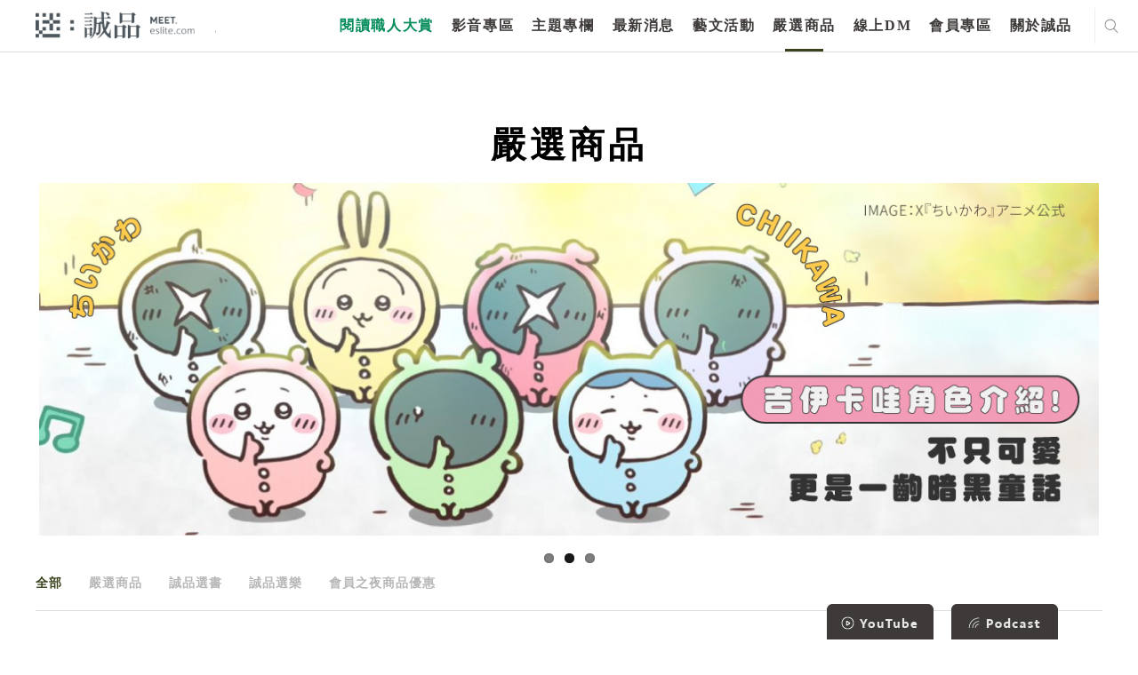

--- FILE ---
content_type: text/html; charset=utf-8
request_url: https://www.google.com/recaptcha/api2/anchor?ar=1&k=6LfKd88dAAAAAHvAHgFgs-iLH6eUgQwr1sXXQIkm&co=aHR0cHM6Ly9tZWV0LmVzbGl0ZS5jb206NDQz&hl=en&v=7gg7H51Q-naNfhmCP3_R47ho&theme=light&size=normal&anchor-ms=20000&execute-ms=30000&cb=pycve6fgp7y0
body_size: 48700
content:
<!DOCTYPE HTML><html dir="ltr" lang="en"><head><meta http-equiv="Content-Type" content="text/html; charset=UTF-8">
<meta http-equiv="X-UA-Compatible" content="IE=edge">
<title>reCAPTCHA</title>
<style type="text/css">
/* cyrillic-ext */
@font-face {
  font-family: 'Roboto';
  font-style: normal;
  font-weight: 400;
  font-stretch: 100%;
  src: url(//fonts.gstatic.com/s/roboto/v48/KFO7CnqEu92Fr1ME7kSn66aGLdTylUAMa3GUBHMdazTgWw.woff2) format('woff2');
  unicode-range: U+0460-052F, U+1C80-1C8A, U+20B4, U+2DE0-2DFF, U+A640-A69F, U+FE2E-FE2F;
}
/* cyrillic */
@font-face {
  font-family: 'Roboto';
  font-style: normal;
  font-weight: 400;
  font-stretch: 100%;
  src: url(//fonts.gstatic.com/s/roboto/v48/KFO7CnqEu92Fr1ME7kSn66aGLdTylUAMa3iUBHMdazTgWw.woff2) format('woff2');
  unicode-range: U+0301, U+0400-045F, U+0490-0491, U+04B0-04B1, U+2116;
}
/* greek-ext */
@font-face {
  font-family: 'Roboto';
  font-style: normal;
  font-weight: 400;
  font-stretch: 100%;
  src: url(//fonts.gstatic.com/s/roboto/v48/KFO7CnqEu92Fr1ME7kSn66aGLdTylUAMa3CUBHMdazTgWw.woff2) format('woff2');
  unicode-range: U+1F00-1FFF;
}
/* greek */
@font-face {
  font-family: 'Roboto';
  font-style: normal;
  font-weight: 400;
  font-stretch: 100%;
  src: url(//fonts.gstatic.com/s/roboto/v48/KFO7CnqEu92Fr1ME7kSn66aGLdTylUAMa3-UBHMdazTgWw.woff2) format('woff2');
  unicode-range: U+0370-0377, U+037A-037F, U+0384-038A, U+038C, U+038E-03A1, U+03A3-03FF;
}
/* math */
@font-face {
  font-family: 'Roboto';
  font-style: normal;
  font-weight: 400;
  font-stretch: 100%;
  src: url(//fonts.gstatic.com/s/roboto/v48/KFO7CnqEu92Fr1ME7kSn66aGLdTylUAMawCUBHMdazTgWw.woff2) format('woff2');
  unicode-range: U+0302-0303, U+0305, U+0307-0308, U+0310, U+0312, U+0315, U+031A, U+0326-0327, U+032C, U+032F-0330, U+0332-0333, U+0338, U+033A, U+0346, U+034D, U+0391-03A1, U+03A3-03A9, U+03B1-03C9, U+03D1, U+03D5-03D6, U+03F0-03F1, U+03F4-03F5, U+2016-2017, U+2034-2038, U+203C, U+2040, U+2043, U+2047, U+2050, U+2057, U+205F, U+2070-2071, U+2074-208E, U+2090-209C, U+20D0-20DC, U+20E1, U+20E5-20EF, U+2100-2112, U+2114-2115, U+2117-2121, U+2123-214F, U+2190, U+2192, U+2194-21AE, U+21B0-21E5, U+21F1-21F2, U+21F4-2211, U+2213-2214, U+2216-22FF, U+2308-230B, U+2310, U+2319, U+231C-2321, U+2336-237A, U+237C, U+2395, U+239B-23B7, U+23D0, U+23DC-23E1, U+2474-2475, U+25AF, U+25B3, U+25B7, U+25BD, U+25C1, U+25CA, U+25CC, U+25FB, U+266D-266F, U+27C0-27FF, U+2900-2AFF, U+2B0E-2B11, U+2B30-2B4C, U+2BFE, U+3030, U+FF5B, U+FF5D, U+1D400-1D7FF, U+1EE00-1EEFF;
}
/* symbols */
@font-face {
  font-family: 'Roboto';
  font-style: normal;
  font-weight: 400;
  font-stretch: 100%;
  src: url(//fonts.gstatic.com/s/roboto/v48/KFO7CnqEu92Fr1ME7kSn66aGLdTylUAMaxKUBHMdazTgWw.woff2) format('woff2');
  unicode-range: U+0001-000C, U+000E-001F, U+007F-009F, U+20DD-20E0, U+20E2-20E4, U+2150-218F, U+2190, U+2192, U+2194-2199, U+21AF, U+21E6-21F0, U+21F3, U+2218-2219, U+2299, U+22C4-22C6, U+2300-243F, U+2440-244A, U+2460-24FF, U+25A0-27BF, U+2800-28FF, U+2921-2922, U+2981, U+29BF, U+29EB, U+2B00-2BFF, U+4DC0-4DFF, U+FFF9-FFFB, U+10140-1018E, U+10190-1019C, U+101A0, U+101D0-101FD, U+102E0-102FB, U+10E60-10E7E, U+1D2C0-1D2D3, U+1D2E0-1D37F, U+1F000-1F0FF, U+1F100-1F1AD, U+1F1E6-1F1FF, U+1F30D-1F30F, U+1F315, U+1F31C, U+1F31E, U+1F320-1F32C, U+1F336, U+1F378, U+1F37D, U+1F382, U+1F393-1F39F, U+1F3A7-1F3A8, U+1F3AC-1F3AF, U+1F3C2, U+1F3C4-1F3C6, U+1F3CA-1F3CE, U+1F3D4-1F3E0, U+1F3ED, U+1F3F1-1F3F3, U+1F3F5-1F3F7, U+1F408, U+1F415, U+1F41F, U+1F426, U+1F43F, U+1F441-1F442, U+1F444, U+1F446-1F449, U+1F44C-1F44E, U+1F453, U+1F46A, U+1F47D, U+1F4A3, U+1F4B0, U+1F4B3, U+1F4B9, U+1F4BB, U+1F4BF, U+1F4C8-1F4CB, U+1F4D6, U+1F4DA, U+1F4DF, U+1F4E3-1F4E6, U+1F4EA-1F4ED, U+1F4F7, U+1F4F9-1F4FB, U+1F4FD-1F4FE, U+1F503, U+1F507-1F50B, U+1F50D, U+1F512-1F513, U+1F53E-1F54A, U+1F54F-1F5FA, U+1F610, U+1F650-1F67F, U+1F687, U+1F68D, U+1F691, U+1F694, U+1F698, U+1F6AD, U+1F6B2, U+1F6B9-1F6BA, U+1F6BC, U+1F6C6-1F6CF, U+1F6D3-1F6D7, U+1F6E0-1F6EA, U+1F6F0-1F6F3, U+1F6F7-1F6FC, U+1F700-1F7FF, U+1F800-1F80B, U+1F810-1F847, U+1F850-1F859, U+1F860-1F887, U+1F890-1F8AD, U+1F8B0-1F8BB, U+1F8C0-1F8C1, U+1F900-1F90B, U+1F93B, U+1F946, U+1F984, U+1F996, U+1F9E9, U+1FA00-1FA6F, U+1FA70-1FA7C, U+1FA80-1FA89, U+1FA8F-1FAC6, U+1FACE-1FADC, U+1FADF-1FAE9, U+1FAF0-1FAF8, U+1FB00-1FBFF;
}
/* vietnamese */
@font-face {
  font-family: 'Roboto';
  font-style: normal;
  font-weight: 400;
  font-stretch: 100%;
  src: url(//fonts.gstatic.com/s/roboto/v48/KFO7CnqEu92Fr1ME7kSn66aGLdTylUAMa3OUBHMdazTgWw.woff2) format('woff2');
  unicode-range: U+0102-0103, U+0110-0111, U+0128-0129, U+0168-0169, U+01A0-01A1, U+01AF-01B0, U+0300-0301, U+0303-0304, U+0308-0309, U+0323, U+0329, U+1EA0-1EF9, U+20AB;
}
/* latin-ext */
@font-face {
  font-family: 'Roboto';
  font-style: normal;
  font-weight: 400;
  font-stretch: 100%;
  src: url(//fonts.gstatic.com/s/roboto/v48/KFO7CnqEu92Fr1ME7kSn66aGLdTylUAMa3KUBHMdazTgWw.woff2) format('woff2');
  unicode-range: U+0100-02BA, U+02BD-02C5, U+02C7-02CC, U+02CE-02D7, U+02DD-02FF, U+0304, U+0308, U+0329, U+1D00-1DBF, U+1E00-1E9F, U+1EF2-1EFF, U+2020, U+20A0-20AB, U+20AD-20C0, U+2113, U+2C60-2C7F, U+A720-A7FF;
}
/* latin */
@font-face {
  font-family: 'Roboto';
  font-style: normal;
  font-weight: 400;
  font-stretch: 100%;
  src: url(//fonts.gstatic.com/s/roboto/v48/KFO7CnqEu92Fr1ME7kSn66aGLdTylUAMa3yUBHMdazQ.woff2) format('woff2');
  unicode-range: U+0000-00FF, U+0131, U+0152-0153, U+02BB-02BC, U+02C6, U+02DA, U+02DC, U+0304, U+0308, U+0329, U+2000-206F, U+20AC, U+2122, U+2191, U+2193, U+2212, U+2215, U+FEFF, U+FFFD;
}
/* cyrillic-ext */
@font-face {
  font-family: 'Roboto';
  font-style: normal;
  font-weight: 500;
  font-stretch: 100%;
  src: url(//fonts.gstatic.com/s/roboto/v48/KFO7CnqEu92Fr1ME7kSn66aGLdTylUAMa3GUBHMdazTgWw.woff2) format('woff2');
  unicode-range: U+0460-052F, U+1C80-1C8A, U+20B4, U+2DE0-2DFF, U+A640-A69F, U+FE2E-FE2F;
}
/* cyrillic */
@font-face {
  font-family: 'Roboto';
  font-style: normal;
  font-weight: 500;
  font-stretch: 100%;
  src: url(//fonts.gstatic.com/s/roboto/v48/KFO7CnqEu92Fr1ME7kSn66aGLdTylUAMa3iUBHMdazTgWw.woff2) format('woff2');
  unicode-range: U+0301, U+0400-045F, U+0490-0491, U+04B0-04B1, U+2116;
}
/* greek-ext */
@font-face {
  font-family: 'Roboto';
  font-style: normal;
  font-weight: 500;
  font-stretch: 100%;
  src: url(//fonts.gstatic.com/s/roboto/v48/KFO7CnqEu92Fr1ME7kSn66aGLdTylUAMa3CUBHMdazTgWw.woff2) format('woff2');
  unicode-range: U+1F00-1FFF;
}
/* greek */
@font-face {
  font-family: 'Roboto';
  font-style: normal;
  font-weight: 500;
  font-stretch: 100%;
  src: url(//fonts.gstatic.com/s/roboto/v48/KFO7CnqEu92Fr1ME7kSn66aGLdTylUAMa3-UBHMdazTgWw.woff2) format('woff2');
  unicode-range: U+0370-0377, U+037A-037F, U+0384-038A, U+038C, U+038E-03A1, U+03A3-03FF;
}
/* math */
@font-face {
  font-family: 'Roboto';
  font-style: normal;
  font-weight: 500;
  font-stretch: 100%;
  src: url(//fonts.gstatic.com/s/roboto/v48/KFO7CnqEu92Fr1ME7kSn66aGLdTylUAMawCUBHMdazTgWw.woff2) format('woff2');
  unicode-range: U+0302-0303, U+0305, U+0307-0308, U+0310, U+0312, U+0315, U+031A, U+0326-0327, U+032C, U+032F-0330, U+0332-0333, U+0338, U+033A, U+0346, U+034D, U+0391-03A1, U+03A3-03A9, U+03B1-03C9, U+03D1, U+03D5-03D6, U+03F0-03F1, U+03F4-03F5, U+2016-2017, U+2034-2038, U+203C, U+2040, U+2043, U+2047, U+2050, U+2057, U+205F, U+2070-2071, U+2074-208E, U+2090-209C, U+20D0-20DC, U+20E1, U+20E5-20EF, U+2100-2112, U+2114-2115, U+2117-2121, U+2123-214F, U+2190, U+2192, U+2194-21AE, U+21B0-21E5, U+21F1-21F2, U+21F4-2211, U+2213-2214, U+2216-22FF, U+2308-230B, U+2310, U+2319, U+231C-2321, U+2336-237A, U+237C, U+2395, U+239B-23B7, U+23D0, U+23DC-23E1, U+2474-2475, U+25AF, U+25B3, U+25B7, U+25BD, U+25C1, U+25CA, U+25CC, U+25FB, U+266D-266F, U+27C0-27FF, U+2900-2AFF, U+2B0E-2B11, U+2B30-2B4C, U+2BFE, U+3030, U+FF5B, U+FF5D, U+1D400-1D7FF, U+1EE00-1EEFF;
}
/* symbols */
@font-face {
  font-family: 'Roboto';
  font-style: normal;
  font-weight: 500;
  font-stretch: 100%;
  src: url(//fonts.gstatic.com/s/roboto/v48/KFO7CnqEu92Fr1ME7kSn66aGLdTylUAMaxKUBHMdazTgWw.woff2) format('woff2');
  unicode-range: U+0001-000C, U+000E-001F, U+007F-009F, U+20DD-20E0, U+20E2-20E4, U+2150-218F, U+2190, U+2192, U+2194-2199, U+21AF, U+21E6-21F0, U+21F3, U+2218-2219, U+2299, U+22C4-22C6, U+2300-243F, U+2440-244A, U+2460-24FF, U+25A0-27BF, U+2800-28FF, U+2921-2922, U+2981, U+29BF, U+29EB, U+2B00-2BFF, U+4DC0-4DFF, U+FFF9-FFFB, U+10140-1018E, U+10190-1019C, U+101A0, U+101D0-101FD, U+102E0-102FB, U+10E60-10E7E, U+1D2C0-1D2D3, U+1D2E0-1D37F, U+1F000-1F0FF, U+1F100-1F1AD, U+1F1E6-1F1FF, U+1F30D-1F30F, U+1F315, U+1F31C, U+1F31E, U+1F320-1F32C, U+1F336, U+1F378, U+1F37D, U+1F382, U+1F393-1F39F, U+1F3A7-1F3A8, U+1F3AC-1F3AF, U+1F3C2, U+1F3C4-1F3C6, U+1F3CA-1F3CE, U+1F3D4-1F3E0, U+1F3ED, U+1F3F1-1F3F3, U+1F3F5-1F3F7, U+1F408, U+1F415, U+1F41F, U+1F426, U+1F43F, U+1F441-1F442, U+1F444, U+1F446-1F449, U+1F44C-1F44E, U+1F453, U+1F46A, U+1F47D, U+1F4A3, U+1F4B0, U+1F4B3, U+1F4B9, U+1F4BB, U+1F4BF, U+1F4C8-1F4CB, U+1F4D6, U+1F4DA, U+1F4DF, U+1F4E3-1F4E6, U+1F4EA-1F4ED, U+1F4F7, U+1F4F9-1F4FB, U+1F4FD-1F4FE, U+1F503, U+1F507-1F50B, U+1F50D, U+1F512-1F513, U+1F53E-1F54A, U+1F54F-1F5FA, U+1F610, U+1F650-1F67F, U+1F687, U+1F68D, U+1F691, U+1F694, U+1F698, U+1F6AD, U+1F6B2, U+1F6B9-1F6BA, U+1F6BC, U+1F6C6-1F6CF, U+1F6D3-1F6D7, U+1F6E0-1F6EA, U+1F6F0-1F6F3, U+1F6F7-1F6FC, U+1F700-1F7FF, U+1F800-1F80B, U+1F810-1F847, U+1F850-1F859, U+1F860-1F887, U+1F890-1F8AD, U+1F8B0-1F8BB, U+1F8C0-1F8C1, U+1F900-1F90B, U+1F93B, U+1F946, U+1F984, U+1F996, U+1F9E9, U+1FA00-1FA6F, U+1FA70-1FA7C, U+1FA80-1FA89, U+1FA8F-1FAC6, U+1FACE-1FADC, U+1FADF-1FAE9, U+1FAF0-1FAF8, U+1FB00-1FBFF;
}
/* vietnamese */
@font-face {
  font-family: 'Roboto';
  font-style: normal;
  font-weight: 500;
  font-stretch: 100%;
  src: url(//fonts.gstatic.com/s/roboto/v48/KFO7CnqEu92Fr1ME7kSn66aGLdTylUAMa3OUBHMdazTgWw.woff2) format('woff2');
  unicode-range: U+0102-0103, U+0110-0111, U+0128-0129, U+0168-0169, U+01A0-01A1, U+01AF-01B0, U+0300-0301, U+0303-0304, U+0308-0309, U+0323, U+0329, U+1EA0-1EF9, U+20AB;
}
/* latin-ext */
@font-face {
  font-family: 'Roboto';
  font-style: normal;
  font-weight: 500;
  font-stretch: 100%;
  src: url(//fonts.gstatic.com/s/roboto/v48/KFO7CnqEu92Fr1ME7kSn66aGLdTylUAMa3KUBHMdazTgWw.woff2) format('woff2');
  unicode-range: U+0100-02BA, U+02BD-02C5, U+02C7-02CC, U+02CE-02D7, U+02DD-02FF, U+0304, U+0308, U+0329, U+1D00-1DBF, U+1E00-1E9F, U+1EF2-1EFF, U+2020, U+20A0-20AB, U+20AD-20C0, U+2113, U+2C60-2C7F, U+A720-A7FF;
}
/* latin */
@font-face {
  font-family: 'Roboto';
  font-style: normal;
  font-weight: 500;
  font-stretch: 100%;
  src: url(//fonts.gstatic.com/s/roboto/v48/KFO7CnqEu92Fr1ME7kSn66aGLdTylUAMa3yUBHMdazQ.woff2) format('woff2');
  unicode-range: U+0000-00FF, U+0131, U+0152-0153, U+02BB-02BC, U+02C6, U+02DA, U+02DC, U+0304, U+0308, U+0329, U+2000-206F, U+20AC, U+2122, U+2191, U+2193, U+2212, U+2215, U+FEFF, U+FFFD;
}
/* cyrillic-ext */
@font-face {
  font-family: 'Roboto';
  font-style: normal;
  font-weight: 900;
  font-stretch: 100%;
  src: url(//fonts.gstatic.com/s/roboto/v48/KFO7CnqEu92Fr1ME7kSn66aGLdTylUAMa3GUBHMdazTgWw.woff2) format('woff2');
  unicode-range: U+0460-052F, U+1C80-1C8A, U+20B4, U+2DE0-2DFF, U+A640-A69F, U+FE2E-FE2F;
}
/* cyrillic */
@font-face {
  font-family: 'Roboto';
  font-style: normal;
  font-weight: 900;
  font-stretch: 100%;
  src: url(//fonts.gstatic.com/s/roboto/v48/KFO7CnqEu92Fr1ME7kSn66aGLdTylUAMa3iUBHMdazTgWw.woff2) format('woff2');
  unicode-range: U+0301, U+0400-045F, U+0490-0491, U+04B0-04B1, U+2116;
}
/* greek-ext */
@font-face {
  font-family: 'Roboto';
  font-style: normal;
  font-weight: 900;
  font-stretch: 100%;
  src: url(//fonts.gstatic.com/s/roboto/v48/KFO7CnqEu92Fr1ME7kSn66aGLdTylUAMa3CUBHMdazTgWw.woff2) format('woff2');
  unicode-range: U+1F00-1FFF;
}
/* greek */
@font-face {
  font-family: 'Roboto';
  font-style: normal;
  font-weight: 900;
  font-stretch: 100%;
  src: url(//fonts.gstatic.com/s/roboto/v48/KFO7CnqEu92Fr1ME7kSn66aGLdTylUAMa3-UBHMdazTgWw.woff2) format('woff2');
  unicode-range: U+0370-0377, U+037A-037F, U+0384-038A, U+038C, U+038E-03A1, U+03A3-03FF;
}
/* math */
@font-face {
  font-family: 'Roboto';
  font-style: normal;
  font-weight: 900;
  font-stretch: 100%;
  src: url(//fonts.gstatic.com/s/roboto/v48/KFO7CnqEu92Fr1ME7kSn66aGLdTylUAMawCUBHMdazTgWw.woff2) format('woff2');
  unicode-range: U+0302-0303, U+0305, U+0307-0308, U+0310, U+0312, U+0315, U+031A, U+0326-0327, U+032C, U+032F-0330, U+0332-0333, U+0338, U+033A, U+0346, U+034D, U+0391-03A1, U+03A3-03A9, U+03B1-03C9, U+03D1, U+03D5-03D6, U+03F0-03F1, U+03F4-03F5, U+2016-2017, U+2034-2038, U+203C, U+2040, U+2043, U+2047, U+2050, U+2057, U+205F, U+2070-2071, U+2074-208E, U+2090-209C, U+20D0-20DC, U+20E1, U+20E5-20EF, U+2100-2112, U+2114-2115, U+2117-2121, U+2123-214F, U+2190, U+2192, U+2194-21AE, U+21B0-21E5, U+21F1-21F2, U+21F4-2211, U+2213-2214, U+2216-22FF, U+2308-230B, U+2310, U+2319, U+231C-2321, U+2336-237A, U+237C, U+2395, U+239B-23B7, U+23D0, U+23DC-23E1, U+2474-2475, U+25AF, U+25B3, U+25B7, U+25BD, U+25C1, U+25CA, U+25CC, U+25FB, U+266D-266F, U+27C0-27FF, U+2900-2AFF, U+2B0E-2B11, U+2B30-2B4C, U+2BFE, U+3030, U+FF5B, U+FF5D, U+1D400-1D7FF, U+1EE00-1EEFF;
}
/* symbols */
@font-face {
  font-family: 'Roboto';
  font-style: normal;
  font-weight: 900;
  font-stretch: 100%;
  src: url(//fonts.gstatic.com/s/roboto/v48/KFO7CnqEu92Fr1ME7kSn66aGLdTylUAMaxKUBHMdazTgWw.woff2) format('woff2');
  unicode-range: U+0001-000C, U+000E-001F, U+007F-009F, U+20DD-20E0, U+20E2-20E4, U+2150-218F, U+2190, U+2192, U+2194-2199, U+21AF, U+21E6-21F0, U+21F3, U+2218-2219, U+2299, U+22C4-22C6, U+2300-243F, U+2440-244A, U+2460-24FF, U+25A0-27BF, U+2800-28FF, U+2921-2922, U+2981, U+29BF, U+29EB, U+2B00-2BFF, U+4DC0-4DFF, U+FFF9-FFFB, U+10140-1018E, U+10190-1019C, U+101A0, U+101D0-101FD, U+102E0-102FB, U+10E60-10E7E, U+1D2C0-1D2D3, U+1D2E0-1D37F, U+1F000-1F0FF, U+1F100-1F1AD, U+1F1E6-1F1FF, U+1F30D-1F30F, U+1F315, U+1F31C, U+1F31E, U+1F320-1F32C, U+1F336, U+1F378, U+1F37D, U+1F382, U+1F393-1F39F, U+1F3A7-1F3A8, U+1F3AC-1F3AF, U+1F3C2, U+1F3C4-1F3C6, U+1F3CA-1F3CE, U+1F3D4-1F3E0, U+1F3ED, U+1F3F1-1F3F3, U+1F3F5-1F3F7, U+1F408, U+1F415, U+1F41F, U+1F426, U+1F43F, U+1F441-1F442, U+1F444, U+1F446-1F449, U+1F44C-1F44E, U+1F453, U+1F46A, U+1F47D, U+1F4A3, U+1F4B0, U+1F4B3, U+1F4B9, U+1F4BB, U+1F4BF, U+1F4C8-1F4CB, U+1F4D6, U+1F4DA, U+1F4DF, U+1F4E3-1F4E6, U+1F4EA-1F4ED, U+1F4F7, U+1F4F9-1F4FB, U+1F4FD-1F4FE, U+1F503, U+1F507-1F50B, U+1F50D, U+1F512-1F513, U+1F53E-1F54A, U+1F54F-1F5FA, U+1F610, U+1F650-1F67F, U+1F687, U+1F68D, U+1F691, U+1F694, U+1F698, U+1F6AD, U+1F6B2, U+1F6B9-1F6BA, U+1F6BC, U+1F6C6-1F6CF, U+1F6D3-1F6D7, U+1F6E0-1F6EA, U+1F6F0-1F6F3, U+1F6F7-1F6FC, U+1F700-1F7FF, U+1F800-1F80B, U+1F810-1F847, U+1F850-1F859, U+1F860-1F887, U+1F890-1F8AD, U+1F8B0-1F8BB, U+1F8C0-1F8C1, U+1F900-1F90B, U+1F93B, U+1F946, U+1F984, U+1F996, U+1F9E9, U+1FA00-1FA6F, U+1FA70-1FA7C, U+1FA80-1FA89, U+1FA8F-1FAC6, U+1FACE-1FADC, U+1FADF-1FAE9, U+1FAF0-1FAF8, U+1FB00-1FBFF;
}
/* vietnamese */
@font-face {
  font-family: 'Roboto';
  font-style: normal;
  font-weight: 900;
  font-stretch: 100%;
  src: url(//fonts.gstatic.com/s/roboto/v48/KFO7CnqEu92Fr1ME7kSn66aGLdTylUAMa3OUBHMdazTgWw.woff2) format('woff2');
  unicode-range: U+0102-0103, U+0110-0111, U+0128-0129, U+0168-0169, U+01A0-01A1, U+01AF-01B0, U+0300-0301, U+0303-0304, U+0308-0309, U+0323, U+0329, U+1EA0-1EF9, U+20AB;
}
/* latin-ext */
@font-face {
  font-family: 'Roboto';
  font-style: normal;
  font-weight: 900;
  font-stretch: 100%;
  src: url(//fonts.gstatic.com/s/roboto/v48/KFO7CnqEu92Fr1ME7kSn66aGLdTylUAMa3KUBHMdazTgWw.woff2) format('woff2');
  unicode-range: U+0100-02BA, U+02BD-02C5, U+02C7-02CC, U+02CE-02D7, U+02DD-02FF, U+0304, U+0308, U+0329, U+1D00-1DBF, U+1E00-1E9F, U+1EF2-1EFF, U+2020, U+20A0-20AB, U+20AD-20C0, U+2113, U+2C60-2C7F, U+A720-A7FF;
}
/* latin */
@font-face {
  font-family: 'Roboto';
  font-style: normal;
  font-weight: 900;
  font-stretch: 100%;
  src: url(//fonts.gstatic.com/s/roboto/v48/KFO7CnqEu92Fr1ME7kSn66aGLdTylUAMa3yUBHMdazQ.woff2) format('woff2');
  unicode-range: U+0000-00FF, U+0131, U+0152-0153, U+02BB-02BC, U+02C6, U+02DA, U+02DC, U+0304, U+0308, U+0329, U+2000-206F, U+20AC, U+2122, U+2191, U+2193, U+2212, U+2215, U+FEFF, U+FFFD;
}

</style>
<link rel="stylesheet" type="text/css" href="https://www.gstatic.com/recaptcha/releases/7gg7H51Q-naNfhmCP3_R47ho/styles__ltr.css">
<script nonce="ozNHENSFRaz4c7_8ojoxag" type="text/javascript">window['__recaptcha_api'] = 'https://www.google.com/recaptcha/api2/';</script>
<script type="text/javascript" src="https://www.gstatic.com/recaptcha/releases/7gg7H51Q-naNfhmCP3_R47ho/recaptcha__en.js" nonce="ozNHENSFRaz4c7_8ojoxag">
      
    </script></head>
<body><div id="rc-anchor-alert" class="rc-anchor-alert"></div>
<input type="hidden" id="recaptcha-token" value="[base64]">
<script type="text/javascript" nonce="ozNHENSFRaz4c7_8ojoxag">
      recaptcha.anchor.Main.init("[\x22ainput\x22,[\x22bgdata\x22,\x22\x22,\[base64]/[base64]/[base64]/KE4oMTI0LHYsdi5HKSxMWihsLHYpKTpOKDEyNCx2LGwpLFYpLHYpLFQpKSxGKDE3MSx2KX0scjc9ZnVuY3Rpb24obCl7cmV0dXJuIGx9LEM9ZnVuY3Rpb24obCxWLHYpe04odixsLFYpLFZbYWtdPTI3OTZ9LG49ZnVuY3Rpb24obCxWKXtWLlg9KChWLlg/[base64]/[base64]/[base64]/[base64]/[base64]/[base64]/[base64]/[base64]/[base64]/[base64]/[base64]\\u003d\x22,\[base64]\x22,\x22wpLCiMKFw7zDhcOIwqvDt8OEw7XCo1B1ccKMwpwQezwFw63Djh7DrcO/w4fDosOrc8OgwrzCvMKEwpHCjQ5UwpM3f8OZwpNmwqJww7LDrMOxKEvCkVrCkBBIwpQFO8ORwpvDhsKuY8Orw5nCusKAw75wOjXDgMK0wpXCqMOdUUvDuFNUwpjDviMaw6/Cln/CsFlHcFB9QMOeD0l6VEPDiX7Cv8Owwr7ClcOWAHXCi0HCmBMiXyHCnMOMw7lTw4FBwr5Swq5qYCHCoGbDnsOtWcONKcKIayApwqbCimkHw4/CumrCrsOwT8O4bT3CjsOBwr7Do8Kmw4oBw77CpsOSwrHCukh/wrh5HWrDg8Kpw6DCr8KQUgkYNxoMwqkpRcK3wpNMB8ODwqrDocObwqzDmMKjw6pZw67DtsOzw7Rxwrthwp7CkwAsfcK/bUd6wrjDrsOswrBHw4pkw7rDvTA1acK9GMOTM1wuNWFqKkAvQwXCkQnDowTCgsKKwqchwqXDrMOhUF8nbStkwr1tLMOdwpfDtMO0wolNY8KEw5QUZsOEwr4qasOzNnrCmsKlfj7CqsO7BHs6GcOmw4B0eiBTMXLCq8OAXkAoFiLCkUIcw4PCpTp/wrPCiyTDqzhQw43CjMOldivCmcO0ZsKJw75sacOtwrlmw4ZlwrfCmMOXwqkCeATDvsOqFHs/wrPCrgdgK8OTHiDDq1EzQlzDpMKNSFrCt8OPw6R7wrHCrsKkKsO9dh3DjsOQLFZjJlMTX8OUMkMJw4xwDsOGw6DCh29iMWLCuQfCvhowRcK0wqlfa1QZYx/ClcK5w78qNMKiXsOQexRuw6JIwr3ClSDCvsKUw6fDicKHw5XDjxwBwrrCi2cqwo3Dp8KDXMKEw6nCh8KCcG7Dl8KdQMKUEMKdw5xaDcOyZnzDv8KYBQ/DgcOgwqHDpcOYKcKow53Do0DClMO7bMK9wrUUEz3DlcOFDMO9wqZ0wo15w6U7OMKrX1Jcwop6w5YWDsKyw4/DtXYKR8OgWiZ+wonDscOKwpQ1w7g3w4Ajwq7DpcKadcOgHMOCwoRowqnCtXjCg8ORG1xtQMOHP8KgXnNUS23CpMOUQsKsw5kvJ8KQwqhgwoVcwqlve8KFwpvCusOpwqYvFsKUbMO/VQrDjcKZwp3DgsKUwrXCmGxNJsKXwqLCuEwNw5LDr8OwN8O+w6jCvMO1Vn5zw5bCkTM+wozCkMK+X2cIX8OeWCDDt8OUwr3DjA96CMKKAUDDqcKjfTgcXsO2Q2lTw6LChHURw5ZiAG3Dm8K/wqjDo8ONw5vDg8O9fMO0w5/[base64]/DtgjDtWXDlsKNwpx5w7QLBj/[base64]/Dp8KDD3DDjMKMPUbCkGHDhgrDhBswUsO9E8K0f8OYw5phw7EywqfDqcKtwoPCh2/CscOhwrA9w4bDhgHDml9talEbLAzCqcK1w5MpL8OHwqpvw78hwrINbcK3w4PCnMO0cBN0IcKQwpNRw4/DkC1CLcOtZWDCm8KlE8KtY8KGw7FPw48TbcObPsK/[base64]/DlF4NwrzCiMOiInQJw5I7w6/ClcKQwp4lM8O+dMKPw5RBwoljVsKlw7rCqcO0w4dYJsO7XA3CoTLDj8KTWFHClxdGAcOSwooZw5XCncOUPSzCoiV/[base64]/woMHw4HDusOXKcKCMMOwb8O/IMK7w5DDrMOTwpjDrhXDscOxHsOBwpAwIFrDmTjCo8OXw4bCgMKjw7PCpWjCvcOwwokUYMKWScKufkk6w4haw7c7bFQiIMOtcwHCvS3CpsO/YBzCrxrDsVwoOMOcworDlMO4w6BDw4YRw7xNc8OFeMKjZMKWwqQrfMKwwrgfHRbCs8KFRsKtwqXCpcO6OsKtGAPCpwNTwptWCg/DgC5gLMKawp3CvEbDnjMhKcO7eTvDjibCk8K3TsOQwpHChXYnOsK0C8Knwr8mwqHDlk7DpiMBw6XDmMKucMOlQcO2w6xdwp1vfMKFQAp+w5ElFyfDh8Kpw51FEcO1wrLDrEFaNcOWwrPDucOOw6HDhVU5d8KfEcK2woY9IhFPw7oGwrTDpsKDwp44DA/CrQnDsMKGw6UxwppEwqfClAx9KcOTPzFDw4XDq1TDg8O9w49ywqDCusOCIkIbRsOFwpjDpMKZP8OfwrtHwposw5Vtc8Oxw7PCpsOyw4jCkMOIwpoqKsONKmDDnAhVwro0w45MHsKOBg1XPzLCksK5SChVM31Qw7cCw5LCvgjDgV9OwpdjFsO/fcK3wpVtEcO0KEshwoDCsMKzfsOcwrHDhDsBQcKxw6/CisKsVSbDvsOETcOQw7nCjcKxJsOZTcO9woXDl1MGw4wBwofDq2BAc8KUeC9mw5DCriPCu8OnI8OTWcO9w4LDgMOwUsKHw7jDssO1woUQc2smw57CjcKxw4dZaMKGdsK6wrRGesKww6B4w4/CkcOVVcOtw5rDr8OgDF/DoiPDlcKAw6vDrMKYNk1mOsKLUMODwpZ5woxlCx4jCgcvwqnCq1rDpsO7Z17ClE7CtEtoeV/DkQYgLcKWTMOaMmPCmhHDnMK+wqt3wpNUHzzCmsKIw4s7IHbCuSrDlEhgJMOdw7DDtzcYw5XCqcONOF4QwoHCkMONThfCiHYNwoV4TMKPbsKzwpbDg1HDn8KHwrzCqcKdwqxrVsOgwpfCqRo+wp3CkMOqbBfDgBAtR3/CmlLCqcKfw4VuNGXDkzXDqcKewpxfwozCj17DlQRewp7CigXCiMOEQV0mAEbCnDfChsOUwpLChcKIRXvChXfDpMOma8OGw6nDgxlQw60pPMOMQQt1bcOCw7khwonDqU9YdMKlKA9Mw53DssO/wpzDl8O1w4TCusKEw491IcKswrsuwpnCtMKxMHkjw6bDg8KTwqvCrcKGb8Kqw4VPIHZ/[base64]/Dm8KsehRhw5jCr8OgJ8K3I8KMwpgdFMOUOMKfwopiVcKLBzh1wqjDl8OdTj4vKMKXwobCpw1qWG/CjMKRJ8Okel00XWbDt8KhKS1gUx46VcOkA0bCmcOAD8OCCMO3w6TCo8O5VCPCoGxkw7XDqMOTwpjCj8OWZy7DtkLDu8KVwoMnQi7CpsOSw4zCr8K3AsKsw5sBMlDDuXlpIRHDg8OePxLDoFTDsCdCwqdReiXCunYGw5/[base64]/DjzzCusKgT8KDw4LCkjVjw4ZiB8Kaw4BJA3jChkpGZcOtwpXDscKNw5HCphlUwrk9JC3DiAHDqTfDpsOEPzY/w5bCj8OYw6nCvsKFwo7CiMOoAhrDvMKMw4fDrXsLwqLDl3DDksOicMKCwr/CjcKKXD/Dq3PCkcK8E8KTw7jCp3lgw5nCs8Onwr56AcKWF3fCtcK5dkZ1w5jCjxNFRcOBwpxYfMK/w4VrwplTw6Y7wrFjVsKfw7/CjsK3wo7DgcKDBE3Dt2rDsWfCmxltwrDCvSUGRMKSw5dKRcKgAQtjHiJmUcOmwobDqMKTw5bCl8O3eMO1Gzo/G8OCSGsJw4XDqsOywp7CicOlw75awq1nDsO3woXDvD/Dkl8Qw7d5w4dvwoHDpGAQSxc3wowKwrPDt8KWZxU9XMOww6sCNlZ9wr55w5kuCXI4woXDu2DDjFMcZ8KEaDHClsOgMhReYEfDtcO6wrbCkQYgQ8O5w5zChzJVLX3CuxLCj1cdwpNNPMK8worCjcK/Bgkww6DClQHCnxt3wrEgw4PCtWZOYxcHwp/[base64]/CicKWZDbDo8OdwoDCiX4RUsOCZ8O3wqoPesOXw5fCjBsuw6jCtMOrEhnDkz7Cl8KDwpLDkCrCjGUAUsOEEA3CkGfCksOXwoYhb8KoRSMUf8K0w7PCoSTDk8KMJsO5wrTCr8KNw516WmrCrh/CogYPw4hjwpzDtsKaw5jCvcK1w7bDpj9xXcKvREQyZnXDp309wqLDu03CnRLCqsOhw65Cw5QddsK+V8OHXsKIwql9BjLDq8Krw613ecOlfzTDsMKqwrjDnMOeUg7ClBEsQsKjw6/CtU3CgUnDmT3CisK6aMOFw7NOe8OHahJHKcOrw5nCqsKOw4dRS3nDusOHw5vChk3DqDDDpV8aGcOwQMOYwpfCi8OpwpHDtQPCq8K2bcKfJWPDlcKbwqdXbCbDuCTDrcKPQixvw6Z9w7tXw6tkwr7CvMO4UMOGw6vDssOffj4Tw7wIw5EHScO/J21NwrsLwpjClcOVIzUHMcKQw67Cl8Ogw7PCsz59W8OhE8OYAiQFXT3CpnsWw6/[base64]/[base64]/CpMKlZ2VHwrAqwr1owpjCuV5iaBQ6QsOxwrdaZy/ChsKWQcK4HMOOw61Bw6jCrQjCh0XCuy/DrsOWJcKsFik4JjoZSMKfC8KjF8ObIzc9w7XDtizDl8OeWsKYwo/DocOjwq1HVcKhwoHCpgPCqsKBwqjCrgt3wo0Ew7jCvcOgw43ClGPDnRQmwrPDv8Khw50GwpPDuhULwrLCu09JJMOFMcO2w69Aw7lvwpTCnMKPARt2wqpUw6nCu1zDj07DqE7DnHsPw4ZhdMK9X2DCnzcfeSMvT8KWwoDCtjJuwoXDisK4w5zDrHFKOR8Sw4/DqVrDsQMnGCZ7TsKFwqAgbsOmw4rDnRlMGMOQwqjCocKEUMOWXsO/woVBYsOjAg8RT8Osw6HDmMKUwq9hw7kWTmrCnQTDkMKIw6TDg8O3NxNVJHsdOU/DnkXCrinDi058wqLCl2vCngjChsKUw7cSwp0ME2JcMsO+wqrDihkgwrPCp2puwrrCuGkHwoJVw4Q1w6xdwpnDoMOZfcOBwoMKOmt9w67CnyHCi8OhE1FRwqnDpxw9P8OcL3gBRw0cPsKKwpnDrsOWIMKNwpfDkELDgyzCkHUmw5nDtQrDuzXDn8KLcEYtwoTDjzrDrX/Dq8KsS28uVsKywq9cCxXCj8K2w5rCvMOJacOFwrtpeAMRZRTCihrCrcOfF8KvUWPCj21VLcOdwpJyw4pQwqXCusOhwpzCgcKdGsO7bg/DmsOpwqjCpFVJwo4rVsKFw5N9cMObOXfDjnTCr3AeLMK1cV/DlcK9wq7CvRfDuSLCucKNWm5LwrbCoyTDgXTCrSJRDsKSG8O8P23CpMKkwrzDgcO5ZzbCujYvO8OWSMOuw5VNwq/ChsOQb8Ogw7HCgxvDoSTCnH9SdcOkTXAzw5nCmCpwY8OAw6TCo3LDuwMCwo15w74YKxDDtWvCvELCvRDDq2HCkjnCusOYw5EYw4Z7woXCrmdHw75Cwr/DrSLCgMKFw47ChcOkP8OUwrB7VTRYwo/CvMOaw7Icw5TCuMKxHjHDoQjDtUfChcO4YsOEw4l0wqp/wo1qwocrw7MQw57Dk8O8dcOcwrHDocK/[base64]/wq7Dvm0awpLDnQTDscKcw6ZWw5TCjsOfdmnDpsOJOQnDm1/CpcKXGg/[base64]/[base64]/woJzwpvDrcOqw4s3w5lDQsOkemcDAg9bNSbCnsKHw4E8w5AQw5/DnsO6FsKDUMKRAmPCnG7DrsOHQAI9IEN0w6VYNTvDi8KAe8KWwrbDum7DjsOYwrvCkMOTw4/CqDjCqsO3SE7Dr8ObwrzDi8KHw7LCo8ObARLDkF7DkMObwpXDj8OXRsKZw4XDtEEMCi1FXsOkcmVEP8OOFcO2DE5Vwp3CqsO9b8KWREQ/w4PDr04Owos5CsK0wqfClHMuw6ULAMOyw7PDvMOJwo/CisOKDMObY1xIJxHDlMONw5IKwqllcF0Ow5TCt07DusKLw4DCt8ObwqbCmMOAwqEOV8KKVwDCshbDgcOZwoE8IsKhJFXChynDhsOJwpzDl8KAAw/Ch8KJJSjCoGhXWcOPwq3Cv8KUw5oIZ3BVahHCq8KBw6YjBsO3AxfDhsO8dWTCjcKnw7tAasOcGsKmZcKCfcK0wpRQw5PCoj4+w7hyw6XDhkt3wojCljlAwqTDiyRLNsOhw64kw6TDkVbClF4pwrrCr8ODw7zCnMKew5AKA21Ud2/CjDp8ecK1PnzDq8K7TzJqacOvwr0ZSwk2asOUw67DqB7DssOHY8OxVsO/[base64]/PsOcH8KNQk7CkUQHHDzDlBfDo8KgwqtZTsOuQ8Knw4c5KcKgO8K+w7rCnWfCnsKtwrArZcOIbjY3PMOWw6bCusK8w4fCnUZOw51mwpLCh04rHglVw7XCtxnDnm0zax8ENg8jw7jDlQFmARB2T8Kow78Hw73CisOOc8O/wr5DCsKTO8KmSXNPw4fDmhTCpcKBwp/CmXfDonTDpTETYAksfQU9VsKowrBVwrVACxoAw7jDpx1Hw73Dg0hzwo5FAHPCiW4pw6zCksOgw59/DEXComXDtsKLDsKowrfDsjoxJMKIwovDo8K2aUh7wpLCs8OUQcKWwqLDrSTCk1U2fsK2wovDo8OsfMKAwoRUw5wiAnTCtMO2Dhx/BBXCjEDCj8KKw5XCmsOrw4HCs8O0csKYwqrDuynDmA/DmnUtwqrDqcKoY8K4AcKyIEADwrU0wqs8KwLDghZvwpzCrjHCv2pvwpbDpTbDukB8w47CvX5Ew5wJw7XDhD7CnTwtw7zCp3xLPn52V3DDoxMGFsOPfFXCrcOgbsOYwr4iTsOuwrTCvcO2w5LCti3ChHgYNBk+C298w5XDoSgYUCbCqywGwo/CkcO+w7NLE8O5wozDp0YwCMKEEynCjlHClUU/wrfCqsK7Pz4Ww5rCmRHCtMKODcKZw4RKwosFw7Zec8OFAsO/w5LCtsKyPBZbw67DhsKHw5QaWMOkw4XCtV7DmsO6w5tPw5TDtsK6w7DCsMKEw4vCg8Ksw69Uw7rDicONVmIiY8KwwpfDisOMw6dWIREPw7glQmbDoijDuMOmwovCpcK1BcO4VyfDpCgmw4sDwrduwo3Ck2fDscOVXRjDn27DmMK5wonDiBDDp1XCiMOZwrJfPQ/CtXUKwp1sw4pQw55vEcOVMSNVw4LCgcKOw4PCrCHCjTbCsWTChWvCoBZ7VcOqE0BqCcOdwr/[base64]/DhGJEaXQzwrBXwpdnw6HDnsKYw7bCjMOLwoBcZQzDtxorw7/CucOgKzFuwpoHw5NVwqXCscKEw6jCrsOSPGoUwqkLw78fbADCpsO8w5s3wpY7wpQ4M0HCssK4dnQgTBHDq8KBHsO9w7PCk8OTWMOlwpE7Y8O9w740w7nDssK+DThRwrsQw792wrM6w7zDvsKCc8KEwpc4UR7Cu0srwooMbz8/wr0hw5XDpMOjwp7DrcKvw7gvwrBGFHnDiMOWwpPCskzDg8OmSsKuw53ChsOtccKtDsOmeDTDpcKXaWrDncKjMMOncSHCi8OCZ8Okw7xQWcKlw5vCiGp5wpk3YTkyw4DDryfDvcO0wqjDosKXMFx6wqHCi8Kdwo/Ch3jCv3JnwrRzUsO+bMOVwoLCisKKwqDCgFTCu8OhaMKfJsKSwpPDp2RcT2N1WMKTLsKIBcKMwpbCg8ORw4Qtw651w4/CrgMcw5HCpFTDkGfCuHjCukIHw5LDncKQEcK+wp5JSzMhwr3CpsOJN0/Cs3FIwpE6w4pnFsKHeBYLfMK1LnrDsRl6woMKwoPDu8O/eMKbP8OxwpR2w7bDs8KoYMKsS8KxQ8K8L1slwpnChMKdKwbDox/DqcKERXxZcHAwHQDDk8OfAMKYw4FqK8Okwp1WFiHCtAXCki3Co3LDqsOEajvDhMOfEcK9w6kHb8KOIE7ChsK0CnwyQsKTZiZQw5A1a8K0QHbDnMOewonCiQZWWcKTAho9wr8Nw4zCi8OBOsO8X8ORw4QAwpHDgMOGwrvDi30jLcOdwohhwpPDgXErw7/DlRDDpMOBwrtnwprDhyHCrB4lw78pa8Opw43CnG/DkcKnwrfDrsKHw7YRV8O4wqIXLsKRQcKCc8KMwq3DlS06w4xRImMYFSIbQynCmcKZFBrDiMOwesK0wqDCvzPCicKFUgF6NMO6e2YnTcOpbwXDhFBeO8K9w7jCncKOGEbDgV7DuMOiwqDCjcKff8Kpw5HCowDCp8O7w4JnwoV2Mg/[base64]/DtTPCuXrDn3rDhV7DogHCk8KrPsKGYcKBHcKOR1DCnnxGw6/CuVcmfGUnLyTDr27CtAPChcKAUVxCwoVqw7B/[base64]/SMKsHcKEw4B+OlLCtkHDgsKywozDgsOQTsKCw5PDkMKUw55ZK8KwLMOgw6YnwrRow7wJwpgjwq/DrMOPwoLDihotGsKCC8Knwp5VwojCgsOjw4pAXn59w4TDtRtrJTjDn1UiPsObw4c/[base64]/fMK/w6DCt8K6wq3CtXLDm8KawpxRwq1OwrFWecODw7NnwpDCjjpaL1jCusOww7AhJxURw53DrDTCtsKvw4MQwq/CthfDlgs/UGHDqn/Dhk4RaU7DviTCvcKlwqbCp8OWw6swTcK5X8Klw7TDgAXCklXCgTHDijLDjELCmMO+w5ZYwop1w4pwYw3ClsKGwrfCocKjw7nCnHLDmsOZw5dhODUKwpp6w6AzcF7Cl8Oyw6d3w7BgAkvDs8KbWsOgWGInw7MIM0vDg8KLwq/Dg8KcYX3DglrCvcOMK8KvGcKDw7TDmsKdL0ppwoXChsKOU8KGMgXCvErCs8O6w6kSJSnCnSLCksOVwpvDh0Y9M8Oow6Euwrp3wrEcOSoJPU0rw5nCrUQoScOaw7Nhwoluw67CsMK5w7TCrTcfwosWw54Tak9Nwot3wrY/[base64]/CgcOlUMKrM2rDohDCrcK2McO4R8K/woEPw7LCshgkAMKxw7YLwptCwqBEw4EJw6Q5woXDj8KTCXjDoVtccQXCiQzCrABpBj0AwqBww4rDisODw683dsKwa3lyFMKVDsOvDcO9woJiw4sKXsKCWx5pw5/Dj8KawpnDmi0JXU3CukFcCsK+NVrCv3TDm0bCisKKK8OYw73Ci8O6XcOBSRnCkMOiwr0mw50KRMKmwo3DomHDr8KhdQ5Kw5IiwrDCkBTDqyjCoCoxwpZiAjzDvcOOwoHDrMKpb8O8w6LCuT/DjzNzYlvCkRkpZhtNw4LCmcO8OcKSw44uw4/[base64]/w67DtsOfUH/[base64]/ChSHCtsKnPHjDiC/DlMKbIMKDZApUEFPDgk42w5vDusKkwrnCssOwwrnDtWTCr1PDk2zDoWnDlMKSdMKhwok0wpZfdUdTworCjyVvw4QxGHp9w41lGcKGAQLDv1FKw78kT8KXEsKGwpY1w6DDp8OQWMO6PMOfAEluw7/DlcKYcVpIf8OAwqEuwr3DowXDg0TDlcKywqURfCgtZkU0wolow5Mmw64Xw7NcNVIpPmTCgV8zwp9BwrBuw7DCtcOSw6vDsTLCu8KVPgfDrBjDscKSwoJowqkTHzzChsKLRAN/R0lgDR7DgkBvw6/[base64]/[base64]/DqyTCo1zDh8OowoFww77CucO1XERVbcKBw6XDu3PDlj7Cjx3Cs8OqPBJHEVgAXhBfw7wMwpp4wqTChcOvwoJow4DCi2/CiHzDtS03A8KvIx9THcKNP8KqwpHDmsKyd29yw4XDu8ORwrhcw6zDt8KKXmTCusKnbh/Dnk04wqMRG8OxJm1Ow7p9wo8YwrXCqmzCjgdow7/Dm8KVwo1tHMOew47DvcKEwqvCpEHCi30NShLClsOoai0xwrhXwr9zw6nDgS9yPMKLakoba3PCi8KIwpbDnGZJw5UGPF0+Iip6wp90Mi8ew5wGw7EYVzRCw7HDssKsw7TCisK3wpVqMMOMwobCgcK/[base64]/CiMOkw6LDnMK8w5QFw6bDoXBJXmEzAsOVw7gxw6vDr1nDkD/Dj8OvwrvDqBLCmsOnwpprw4TDnTDCtAcXwrp9McKjbcK1WEjCrsKOwqIOOcKpbhI8QsKRwo9Ew7nCvHbDjsO8w5EKJA0jw6oeZWRUw4RzXsOjLkPDpMKpdUrCsMKIPcKdFTfCmR/CgcOVw7nCh8KUIixXw4NGw5FJekF6HcO7CcKWwo/Cs8OgL0nDisOSwpQpwpE2w65xwpvCtcKpTMO9w6jDojbDq0fClcK+JcKbIRg6w63Dn8KRwqvClDNKw7rCp8KTw4wJSMO3G8Orf8OHCikrQsOBw5nDklMiPMKcZW0FAz/Co1TCr8KvTHRuw6vDuXl5wrdhOSrDnilqwpfCvgvCsFIlQU5VwqzChHt6EMOowppXwo/DgRtYw7vCiSItYcOrW8OMRcOOKMKAcn7Dh3ccw6/CshLDuQFqaMKQw5MswrLDrcOWWMOLHEXDv8OxTsOhUcK9w57DmMKEHCtXcMOcw4zCu1zCtXIPwpwwFcKFwoLCrcONFjMZX8O3w43DnFEqfsKBw6TCj13Dl8O5w4AnJ31NwrDCjmrCmMOzwqc/wrTDiMOhwozDqFsBdErDgcKAIMK9wpnCr8O9woQGw4/Ct8KeNXDDgsKPegTCocK/XwPCjT/CqcO2fyzCsRvDj8Kkwpt+I8ODTsKaI8KOMgfDsMO2GMO/XsOFVMKkw6PDqcKzBQ01w6rDjMOMJ0PDtcOeH8KqeMOQwqlqwpxRUMKDw4vDp8OAZcOtAQ/CsEnCtcOPwoggwrlww69tw6nCllbDkHvCozTDtRLCncKNCMOOwrfCkMK1wqXDsMO3wq3Dtm4IdsO9W1XCrTMJwoPDqT4Jw7hgJF3CuQ3CvlHCp8ObWcOiIMOsZcOQczJcBk8VwrVYEcKew4DCo30tw50zw4/DmcKxUsKaw4BOw7LDnQnCni8TE1/Ds2DCgwgVw61Ow6lQT0XCgMOFw5jCk8K0w6wOw7PDnsOPw6pfwpU0TcOlDMOnF8KiWcO/w6PCvMORw6PDiMKdfWEzMXRlwr3DrMKzBFXCk0h+KMO4J8OTw6bCq8KQMMO+dsKSwqDDncOywoDDvcOLCGB3w5xSwqo7GMOQQcOETcOMw5psKMKoRWfCpEnDkMKOwpomdn7CjhDDpcOFYMOpc8OYOMOow4N/[base64]/wqfCimTCnsOoTsKnw4bDssK0YMOkwoDCq2HDpMOIMF/Cv3hEK8Kgwp7ChcKLcAtRwr4dwqEkLicDHcKRw4bCv8KvwrzDr2XCpcOiw4VVHTbCosOrZ8K5wpvCkgQZwr/[base64]/Ch8O7wqwjw7HDgj1HfVxowpwVXMKoasOkEMONwrsmYGvCpyDDrAXDlMOTCVLDqMK7wq7Crwgww5jCnMOAMCrCnF1oTcKJZg/Dr0sWBlxKKsO4KWESbHDDpGTDgEjDucKPw53Dt8OdZ8OFaUjDjMKwNVRNQcKqwo1ZRUbDt10fF8K0w7TDlcOpOsOSw53CiVrDv8K3w5UOwrPDtw/Du8OJw4pfwpcfw5zDg8O3JcKmw7JRwpHDg3jDnhRHw7DDvQjDp3TDqMO3U8OsYMOvWz07wpARw5gww4XCrxceVVUFwrZ4d8K/JGJZwpLDpG9fOS/[base64]/woVywqk9XHMIA8ODwozCinXCjsOxPRbCgcKSCHpLwqZEwqR0D8K9Y8OiwqwpwoTCssK9w7kBwr1Rwow1AjnCs3LCvcKSEmtzw5jCgATChsK7wrQxLcOTw6jCmXgTVsKxDXPCosO9fcOew6Akw5N7w6dQw4IYGcO/WC01wo9qw43CmMOoZlM8w6HCkGkoAsKQw7zCosOBwq0ObTTDmcKaVcOzQDbDkHHCiHTCs8KYTi/DpgzDsW/DosKZwqLCqW8tHFweewE/WsKcO8KVwoXCn3XChhEKw5rCnz9FPnrDoy/DusOkwoXCuEMfZcOewpAKw7xuwqHDgMK/w7caTsOsLTcKwqtPwp3Dk8KSdzUqIQ4Bw5lzwrMawqDCq17Cr8KMwqV1O8K4wqfCh0vDljPDlsKEBDjCrQMhLzDDn8K6bQE7IyfDhMOaWwt8FMO2w7hPQ8Onw5XCjgzDk1h/w7wjZ0dhwpckWn/CsnPCuSjDu8OYw6DCgSEVdV7CpWY3w4PCg8K+a3sQNELDsVErKsK2wprCqW/[base64]/[base64]/w5DDlgM7RgAJw7drwrkoNMOEI8KmBTTDvsKpUlnDq8O9Ln7ChsOKOQJzIzdIXsKwwoNIM0ttwoZcPAfChXoEAABicVERXzjDicOUwoHCpsOzVMORBWnDvBnDmsK/G8KVw57Dv3QkFRJjw6XDosOMWEHDnMK2wqBqXcOFw58xwoDCtC7CpcKzeAxnOzEdb8K8bl00w7XCoynCuXbCr2TChMKNw5nDilRTURlAwofCkXxTwotuwp8mM8OQfivDrcKzWMOCwrB0b8OGw6fCmcO3AD/[base64]/Ch8Oiw4JIwoDDs8OpEW5mZsKpaAbCsk7Dv8KEYU5JRmPDnMKxYRJdRBc3wqYDw5nDnwDDtMO7K8KjQ2nDiMOUBRTDiMKFMTsww5XCnHHDgMOew5fDmcKVwoITw5rDg8OTPS/DnFDCgVwQw5w8w4XClSQTw6DCjzrCkTJHw4vDpi0ZMMKMw6nCkTzDvA1Bwr0nw4XCtcKLwoRiE3h0e8K3B8KUEcOSwqJAw5XCk8Kxw5c/DR0EHsKrGC4rOXoKwrLDvhrCkydpQxBlw4zCrB53w5nCjXtuw4bDngHDncKdIMKYKgERwrzCoMKWwpLDqcK6w4jDjsOtwr7DnsKtwpfDmFvCk00dw6pswpnDqGrCv8KBB010Rxsbwqc8IEZLwrUfGMKxJlNedAbCo8KXwr3DtcOrwoA1w65wwodlZXPDin/[base64]/Dm8OubHgXw7N9w5zDmR7CtjQfw5U4HcO2Ij0lw5fDk1DCjxtEVk7Cpj93e8KtNMOhwrzDlRMSwqYoXMOGw6vCicKbI8Kww6zDtsK9w7Jjw51yVsK0wo3Dk8KuPwFJS8O/[base64]/Dh8OQw6chTsK2QC9Nw585wpoCwqhJw73CilTChsKgPCMtaMOQSsOpesKbOFtwwr/Dk2Itw5NmHArCisK4w6oSc3Bcw4kLwoLCisK4AcKJLy4uZUTCncKEQMOWYsOZU3QFB33DsMK7TcO0w6PDkTDDkiNfelHDhjwKU3Uww4nCjTbDiBrDj0jCh8OhwozCiMOkAcKgHsOywpRIeHBBZcK5w5LCp8K/c8O8Mll0A8O5w45qwqvDhGNZwpzDlcOqwqkTwrdzw53Ct3XDmWTCqB/CtcK/ZsOQUg9vwpDDkVbCrw0Mdl/[base64]/ChhrDgsOtw6A7dzRVwoQrw5XCiVdiwrvDsVkNTBrDrcKKLzlOw7VVwqZkw7DCgA8gwqnDkcK8eQcbAAZHw4YMw5PDkRMuVcOQaiEBw4/[base64]/DokDCol3DvicRw6dbw5FrwqpeUiUeIsK0Wyd0w7dgTC3CisKxL0PChMOxYsKeQMOIwpTChMKcw4obw7ZVwpcaSMOibsKZw6/[base64]/CgybCrcO8w4bCnEkzb1fClHTDocOpFcKXwrzDsSfCrlbDhAJnw77CksKxbEDCrhEYSz7DqMOmesKrJTPDiW/DkMOCf8KNB8Kew7zDtF80w67CuMKsVQsfw5rDlCDDk0dzwolwwoLDuUtwHQjDohHDgSBrCSHDninDigjCrW3Dtho4FgZcNBrDrQFCPz05wrlmSMOGfHEPXmXDkV9lw7l7d8OlXcOWdFpWTcOhwrDCoFxuXsOTdMO/b8Okw4sSw493w4rCo1YEwr1lwq3DsA/DpsOJBFTDsRo7w7jDg8Ocwphnwqx/[base64]/DrMKYw5hpP8K9JTUUwqkxXcOkw5LDpCtywpfCqnFQwrIAwqPCq8OjwpDCpcOxw4/[base64]/w5UlworDmzvDpQbDqcONwrTChGcOwq7DoMObPG5iwqjDsmrCkwzDgmTDsUt3wo0Vw64Uw70yTHpoHiFnA8OzIsOzwooRw6TDtkhFEBcZw4HCnMKvPMO6WG8Gw7vDgMK7w5rChcO7wp0awr/DoMOLfMOnw5XDs8OOewc7w4TCiTHCmzzCvm/CtBDCtW3CunIAfWwbwpYYwrTDnxE5wqvCpsKrw4fCr8OMwpElwpwcAsOPwrhVCU4Pw7khIsOTw7c/w44OMiM7w4QPaCvCg8OVOTp+wqHDpX3DuMOGw5LCv8KXwrPCmMK4IcKIBsKcwpEjdRJFCn/CocKTRcO9ecKFFcK2wonDghLCpw/DrlBMMmlIHsOmUivDsFDDqA/[base64]/w4cjXMK9DMOSRTzCisODGzjDmyzDrcOAZinCnH1pwqoCwqzCg8OTOTLDusKDw4Jdw7PCnH3DjWLCgMKnB1M8SsOkf8KxwrfDlcK2XMOzURdnHz43wq/CoWfChcOOwp/[base64]/[base64]/GsK7w5kqwqkiwp/DqjzCvWweXF04V8OFwqAJMcOIwq/Dl8KuwrlnbiVJw6DDvy/CmMOlSFc6FFXDoDXDiSUgTk0yw5fCo2pSWMKvXsKXBhvCkMO0w5rDjBHDvMOYFxXDncKIwp85w6s2WWYPdHHCr8KoP8KMX19/KMOnw7tDwpjDmRbDoVJlwpbCo8OQHMOPJ3nDjQphw4VDwoHCmMK0TQDChWV9BsOxwpPDrcKfYcORw6fCgHXDgxUfXcOaRRlfZcKNW8Kewphbw6kBwp3Dg8Kpw53Cm3dvw6PCnFA+c8OnwqAIV8KiOVk2QcORwoDDlsOkw4rCmkrCn8KpwqTDpl3Dpw3CsB/Dl8OoH0vDogHCvC3DvhFDwqNxw4tGw6LDkBszwqfCoz9/w6XDpzLCr1LCnhbDlMKEw4cTw4jDkcKQRTDDsSnDul1cUVrDiMOlw6vDo8OAQsOewqs1wp/Cmhsxw57Do2FaTMKSw5vCqMKjBsOewrIOwoLDtsODYsKewq/CiCLCgMOdEWNHFylQw5/DrznDlsK+wphUwp/CjMOlwp/Dp8K3w5cJAzofwqsLwr8tMAUJScKdLFHCuCFUVsOVwqEXw7NlwrTCuRvCu8KnP1rCgcKswr9+wrsxAMO1woXChl5uB8K8wrBZcFvCjwxQw6vDvSDDksKrVsKVBsKiNsOYw7QewqzCoMOiDMOmwpXCvsOneXo2wpsmwq3DpMOYc8Otw6FFwrrDlcKowpV/WHnCtMKzYcO4DMOYN1NdwqEoKHcfw6nDqcKtw6I6dsO9B8KJMsKNwoLCpHzCuTsgw6/DlsOcwozDgT3CizQmw5tyG1XCpTcpdsOLw60Pw73Dv8KQPQAUFsKXEMK3wovChcKOw6jCrMO0Mh3DncOPZsK4w6rDr0/Cm8KvABVPwoEKwqrCvsKJw4kUJ8OqREbDjMK7w6rCqXbDgsOOccOqwq9aGjYsCV1HNDlqwpXDl8Kwfw5ow73DqA0AwoFLW8Kvw4PDnMK9w4TCtEoySjsTXitXCEZ9w4zDuSInKcKKw4ULw5rDqDVvUsOyI8KXXsK/wrfCjMKEe09+DQzDv0R2L8ODKyDCnCwxw67DmcOqS8K4w7bDqUDCksKMwoMdwoFwTcKDw5rDksKfw6BNw5vDusKcwqfDhhrChDnCuUHCnMKWw7DDtTjCkMO7wq/[base64]/wpo4FVBaPsO/[base64]/DtT82Jkw4McKMJBjCl8Olw5BBH8OFwqRjKCRgw5jDgcKxw7/[base64]/wqhGw6IPw7rCqMKGQzBRBErDlW06wr3Cjho5w7jDs8OpYsKIcCLDrMOcR3XDkWB1XVLDmcOGwqsLPsKuw5ocw61rwpJCw4LDocKtX8OVwrtZw5ErRcK2A8KBw6fDpsKUD2tnw5TCr10AXUBUXMKpYx9wwqTDkl/Dmyt5TsKQTMK6dx3CuXDDjcO+w5HCpMK8w6gweADCnCdiw4d9eD1WHMKyNBxoBFbDjyhrRBJ9CkM+XlQ/bB/DrSZWaMKLwrsJw7LDpsKoU8OZw4ARwrtPV2XDjcOZwqdzRlPCkG00wpPCq8K/UMOPwqRZV8K6wqnDhsKxw7bDoT7Dh8KewoJcM03DqMKtN8K4FcKzPg0SFwMTCDTCv8KEw47ClwzDt8KlwrlFYcOPwqkcG8KRWMOqIMOdGw/DuHDDh8OvDDLDu8OwB1AJCcK6IFIYbsOQGnrCvcOqw6I4w6jCpcK5wpEjwrQGwq/DqmDDt37CpMKmY8KxBzfCpMKULk3CtsKZEMOvw5Blw6M1f0ELw4QdZDbCkcKNwonCv3d/[base64]/Sg7CmxzCrTFtFlrCqjUowrZ3w5MPw5zCosO2wqnDpcKoPcKBPGvDhE3DnB4vK8K4V8KlQQ0Rw6jDqQ5kesKew7F/wrwkwqVAwrRSw5fCncOGcsKNVcO/[base64]/w4/[base64]/[base64]/w43ClsOHw5fDoA/Ch3LDnzosHcKiwq4dwq4ow450UsOodcOAw4zDrsOfXUzCl37DscOZw7nDsWHClsKAwoIfwoVfwqV7wqtpasOTdyLCjcOvSxZOJ8O/w6kFPFE/w58owpHDoXRhUcO4woQew7RsH8OeXcKDwrPDncKhZmbDpxPCkULChcOfI8K1wqxHETzCpD/[base64]/CscOhw7sdw4Rswqg7w4Q7w4TDtVrCgcK1wpvCnMKow4PDmsOFw7BJwqDDog/[base64]/B1wzfcOWwoFRwoo9bcKpwpw0wo8bTD3DjMO9woVAw7ZmAcOXw4XDnCEHwrnCpXvDiD8MHykkwr0GGcO4X8KLwoAswqx0McOuwq/CjkXDmm7DtMKsw5zDoMOvdAbCkAnCtQIvw7A4w54eBDAuwr3DhcKEKHdUTcOmw7dTJX4kwrhjHjbDqVdWR8KCw5Mvwr5QEcOjasKoWxw3worCuAhLVTA7RcOfw7wddsKIwojClkU7wo/Co8Opw7VjwpVkw5XCqMKXwoTCjMOlBm/[base64]/TxhLw5xowrvChMK6wqrChw7CkMKUw4bDn11Nw6Fuwo1SwozDlGDDq8KEw73CsMOEw7PCpBk7ZcO8UMKAw59MccKqwrvDjMKSYsOgScOCwpnCg2R6w5xTw6fDqsK8KcOtSmjCgMOEw495w5DDncK6w73DgXxew53Ds8O/wogLw7DCgBRAwohyJ8OnwrnDkcOfFyzDtcOywq97X8O9UcOlwoHDiUDDnSgWwqXDjn1dw7t5SMKAwoMhSMOsZMODXnl2w6Q1UsKWUsO0PsKhbsOEc8KrSVB+wp1yw4fCm8O4wqTDnsOJWsKdEsK7QsKGwqjDpQA8DsOwCsKKFMKOwqJcw6/Dt1fCgzdQwrNhdFfDoUJWfHbCgcKZwr4hwrYJEMOLO8Ktw4HChMKLK13ClcO/KcOCRnBHOsOzWH9ZXcOnwrUXwp/[base64]/DvMKlbRZDw6t+NcK8w7YZwo1tYg5LwprDuxrCojXDm8OLQcKCA2PChy5MYsOdw5HCjcORw7HCjTF7eTDCvF3Dj8OEw4HDjXjCniHCtMObQCfDrmvDo0XDvSLDkmrCucKawpQ+V8OidHPCsCx/Bj3DmMKxw7Ffwp4VT8OOw59AwpbCtcO/w4wPwqzCl8Kaw6LCqzvCgCskw73DgwPCgFw5Qwd9dncEwpNkQMO6wqcow5NpwpnDjwLDp2l6Lyhnw7PCn8ObPCUDwoXDo8Oww4HCq8OCAgPCtcKbFV7Cri3CgmDDn8OIw47CnRtfwqE7cDNYGsK5Jy/Dq2E6eUDDmMKXwoPChMOo\x22],null,[\x22conf\x22,null,\x226LfKd88dAAAAAHvAHgFgs-iLH6eUgQwr1sXXQIkm\x22,0,null,null,null,0,[21,125,63,73,95,87,41,43,42,83,102,105,109,121],[-1442069,127],0,null,null,null,null,0,null,0,1,700,1,null,0,\[base64]/tzcYADoGZWF6dTZkEg4Iiv2INxgAOgVNZklJNBoZCAMSFR0U8JfjNw7/vqUGGcSdCRmc4owCGQ\\u003d\\u003d\x22,0,0,null,null,1,null,0,1],\x22https://meet.eslite.com:443\x22,null,[1,1,1],null,null,null,0,3600,[\x22https://www.google.com/intl/en/policies/privacy/\x22,\x22https://www.google.com/intl/en/policies/terms/\x22],\x22BG9jqDmiEpVzscPpDY4GDlYCTk6j21F82mJPp16x99U\\u003d\x22,0,0,null,1,1767176337085,0,0,[73,1,46,158],null,[135,255,79],\x22RC-yvbxDJDasJzz2g\x22,null,null,null,null,null,\x220dAFcWeA5619b11p0WRUy-QBAwNHP3ALBt6jcizpOtJoD7BDbhtYGNzew_gL5xdXoOzRTxB4ZulpaeXz6lQaZN27qVbOdya-Csrw\x22,1767259137029]");
    </script></body></html>